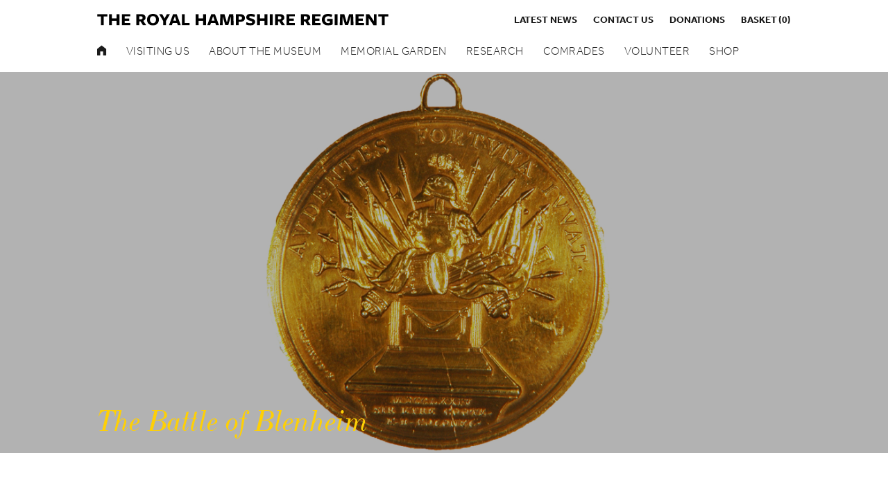

--- FILE ---
content_type: text/html; charset=UTF-8
request_url: https://www.royalhampshireregiment.org/about-the-museum/timeline/battle-blenheim-1704/
body_size: 10410
content:
<!DOCTYPE html>
<!-- CHECK WHAT IE VERSION IS BEING USED -->
<!--[if IEMobile 7 ]> <html dir="ltr" lang="en-gb"class="no-js iem7"> <![endif]-->
<!--[if lt IE 7 ]> <html dir="ltr" lang="en-gb" class="no-js ie6 oldie"> <![endif]-->
<!--[if IE 7 ]> <html dir="ltr" lang="en-gb" class="no-js ie7 oldie"> <![endif]-->
<!--[if IE 8 ]> <html dir="ltr" lang="en-gb" class="no-js ie8 oldie"> <![endif]-->
<!--[if IE 9 ]> <html dir="ltr" lang="en-gb" class="no-js ie9"> <![endif]-->
<!--[if gt IE 8]><!--> <html lang="en-GB"> <!--<![endif]-->

<head>
<meta name="viewport" content="width=device-width, initial-scale=1">
	<meta http-equiv="Content-Type" content="text/html; charset=utf-8"/>
	<title>The Battle of Blenheim, 1704 | Collapse of the Grand Alliance</title>
	<meta name="viewport" content="width=device-width, initial-scale=1, maximum-scale=1, user-scalable=no">
	<link rel="stylesheet" href="https://www.royalhampshireregiment.org/wp-content/themes/hampshireregiment/css/font-awesome.css" type="text/css" media="screen">
	<link rel="stylesheet" href="https://www.royalhampshireregiment.org/wp-content/themes/hampshireregiment/css/flexslider.css" type="text/css" media="screen">
	<link rel="stylesheet" href="https://www.royalhampshireregiment.org/wp-content/themes/hampshireregiment/css/animate.css" type="text/css" media="screen">
	<link rel="stylesheet" href="https://www.royalhampshireregiment.org/wp-content/themes/hampshireregiment/css/normalize.css" type="text/css" media="screen">
	<link rel="stylesheet" href="https://www.royalhampshireregiment.org/wp-content/themes/hampshireregiment/css/grid.css" type="text/css" media="screen">
	<link rel="stylesheet" href="https://www.royalhampshireregiment.org/wp-content/themes/hampshireregiment/style.css" />

	<!-- IE 6/7/8 support for HTML5 elements -->
	<!--[if lt IE 9]>
		<script src="http://cdnjs.cloudflare.com/ajax/libs/html5shiv/3.7.3/html5shiv.min.js"></script>
	<![endif]-->
	
	<!-- Tekit -->
	<script src="https://use.typekit.net/zlj5nln.js"></script>
	<script>try{Typekit.load({ async: false });}catch(e){}</script>

	<!-- favicon -->
	<link rel="shortcut icon" href="https://www.royalhampshireregiment.org/wp-content/themes/hampshireregiment/favicon.png" />

	<!-- Google analytics -->
	<script>
	  (function(i,s,o,g,r,a,m){i['GoogleAnalyticsObject']=r;i[r]=i[r]||function(){
	  (i[r].q=i[r].q||[]).push(arguments)},i[r].l=1*new Date();a=s.createElement(o),
	  m=s.getElementsByTagName(o)[0];a.async=1;a.src=g;m.parentNode.insertBefore(a,m)
	  })(window,document,'script','https://www.google-analytics.com/analytics.js','ga');

	  ga('create', 'UA-88970244-1', 'auto');
	  ga('send', 'pageview');

	</script>

	<meta name='robots' content='index, follow, max-image-preview:large, max-snippet:-1, max-video-preview:-1' />

	<!-- This site is optimized with the Yoast SEO plugin v23.4 - https://yoast.com/wordpress/plugins/seo/ -->
	<meta name="description" content="The Battle of Blenheim fought on August 13, 1704 was one of the turning points of the War of the Spanish Succession (1701-14)." />
	<link rel="canonical" href="https://www.royalhampshireregiment.org/about-the-museum/timeline/battle-blenheim-1704/" />
	<meta property="og:locale" content="en_GB" />
	<meta property="og:type" content="article" />
	<meta property="og:title" content="The Battle of Blenheim, 1704 | Collapse of the Grand Alliance" />
	<meta property="og:description" content="The Battle of Blenheim fought on August 13, 1704 was one of the turning points of the War of the Spanish Succession (1701-14)." />
	<meta property="og:url" content="https://www.royalhampshireregiment.org/about-the-museum/timeline/battle-blenheim-1704/" />
	<meta property="og:site_name" content="The Royal Hampshire Regiment Museum" />
	<meta property="article:modified_time" content="2016-10-19T14:17:07+00:00" />
	<meta name="twitter:card" content="summary_large_image" />
	<meta name="twitter:label1" content="Estimated reading time" />
	<meta name="twitter:data1" content="2 minutes" />
	<script type="application/ld+json" class="yoast-schema-graph">{"@context":"https://schema.org","@graph":[{"@type":"WebPage","@id":"https://www.royalhampshireregiment.org/about-the-museum/timeline/battle-blenheim-1704/","url":"https://www.royalhampshireregiment.org/about-the-museum/timeline/battle-blenheim-1704/","name":"The Battle of Blenheim, 1704 | Collapse of the Grand Alliance","isPartOf":{"@id":"https://www.royalhampshireregiment.org/#website"},"datePublished":"2016-10-19T13:50:46+00:00","dateModified":"2016-10-19T14:17:07+00:00","description":"The Battle of Blenheim fought on August 13, 1704 was one of the turning points of the War of the Spanish Succession (1701-14).","breadcrumb":{"@id":"https://www.royalhampshireregiment.org/about-the-museum/timeline/battle-blenheim-1704/#breadcrumb"},"inLanguage":"en-GB","potentialAction":[{"@type":"ReadAction","target":["https://www.royalhampshireregiment.org/about-the-museum/timeline/battle-blenheim-1704/"]}]},{"@type":"BreadcrumbList","@id":"https://www.royalhampshireregiment.org/about-the-museum/timeline/battle-blenheim-1704/#breadcrumb","itemListElement":[{"@type":"ListItem","position":1,"name":"Home","item":"https://www.royalhampshireregiment.org/"},{"@type":"ListItem","position":2,"name":"About the museum","item":"https://www.royalhampshireregiment.org/about-the-museum/"},{"@type":"ListItem","position":3,"name":"Timeline","item":"https://www.royalhampshireregiment.org/about-the-museum/timeline/"},{"@type":"ListItem","position":4,"name":"The Battle of Blenheim"}]},{"@type":"WebSite","@id":"https://www.royalhampshireregiment.org/#website","url":"https://www.royalhampshireregiment.org/","name":"The Royal Hampshire Regiment Museum","description":"Discover The Hampshire Tigers","potentialAction":[{"@type":"SearchAction","target":{"@type":"EntryPoint","urlTemplate":"https://www.royalhampshireregiment.org/?s={search_term_string}"},"query-input":{"@type":"PropertyValueSpecification","valueRequired":true,"valueName":"search_term_string"}}],"inLanguage":"en-GB"}]}</script>
	<!-- / Yoast SEO plugin. -->


<link rel='dns-prefetch' href='//ajax.googleapis.com' />
<link rel='stylesheet' id='dashicons-css' href='https://www.royalhampshireregiment.org/wp-includes/css/dashicons.min.css?ver=97e2e2ab757271963f4cb855811b6485' type='text/css' media='all' />
<link rel='stylesheet' id='menu-icon-font-awesome-css' href='https://www.royalhampshireregiment.org/wp-content/plugins/menu-icons/css/fontawesome/css/all.min.css?ver=5.15.4' type='text/css' media='all' />
<link rel='stylesheet' id='foundation-icons-css' href='https://www.royalhampshireregiment.org/wp-content/plugins/menu-icons/vendor/codeinwp/icon-picker/css/types/foundation-icons.min.css?ver=3.0' type='text/css' media='all' />
<link rel='stylesheet' id='menu-icons-extra-css' href='https://www.royalhampshireregiment.org/wp-content/plugins/menu-icons/css/extra.min.css?ver=0.13.15' type='text/css' media='all' />
<link rel='stylesheet' id='wp-block-library-css' href='https://www.royalhampshireregiment.org/wp-includes/css/dist/block-library/style.min.css?ver=97e2e2ab757271963f4cb855811b6485' type='text/css' media='all' />
<style id='classic-theme-styles-inline-css' type='text/css'>
/*! This file is auto-generated */
.wp-block-button__link{color:#fff;background-color:#32373c;border-radius:9999px;box-shadow:none;text-decoration:none;padding:calc(.667em + 2px) calc(1.333em + 2px);font-size:1.125em}.wp-block-file__button{background:#32373c;color:#fff;text-decoration:none}
</style>
<style id='global-styles-inline-css' type='text/css'>
:root{--wp--preset--aspect-ratio--square: 1;--wp--preset--aspect-ratio--4-3: 4/3;--wp--preset--aspect-ratio--3-4: 3/4;--wp--preset--aspect-ratio--3-2: 3/2;--wp--preset--aspect-ratio--2-3: 2/3;--wp--preset--aspect-ratio--16-9: 16/9;--wp--preset--aspect-ratio--9-16: 9/16;--wp--preset--color--black: #000000;--wp--preset--color--cyan-bluish-gray: #abb8c3;--wp--preset--color--white: #ffffff;--wp--preset--color--pale-pink: #f78da7;--wp--preset--color--vivid-red: #cf2e2e;--wp--preset--color--luminous-vivid-orange: #ff6900;--wp--preset--color--luminous-vivid-amber: #fcb900;--wp--preset--color--light-green-cyan: #7bdcb5;--wp--preset--color--vivid-green-cyan: #00d084;--wp--preset--color--pale-cyan-blue: #8ed1fc;--wp--preset--color--vivid-cyan-blue: #0693e3;--wp--preset--color--vivid-purple: #9b51e0;--wp--preset--gradient--vivid-cyan-blue-to-vivid-purple: linear-gradient(135deg,rgba(6,147,227,1) 0%,rgb(155,81,224) 100%);--wp--preset--gradient--light-green-cyan-to-vivid-green-cyan: linear-gradient(135deg,rgb(122,220,180) 0%,rgb(0,208,130) 100%);--wp--preset--gradient--luminous-vivid-amber-to-luminous-vivid-orange: linear-gradient(135deg,rgba(252,185,0,1) 0%,rgba(255,105,0,1) 100%);--wp--preset--gradient--luminous-vivid-orange-to-vivid-red: linear-gradient(135deg,rgba(255,105,0,1) 0%,rgb(207,46,46) 100%);--wp--preset--gradient--very-light-gray-to-cyan-bluish-gray: linear-gradient(135deg,rgb(238,238,238) 0%,rgb(169,184,195) 100%);--wp--preset--gradient--cool-to-warm-spectrum: linear-gradient(135deg,rgb(74,234,220) 0%,rgb(151,120,209) 20%,rgb(207,42,186) 40%,rgb(238,44,130) 60%,rgb(251,105,98) 80%,rgb(254,248,76) 100%);--wp--preset--gradient--blush-light-purple: linear-gradient(135deg,rgb(255,206,236) 0%,rgb(152,150,240) 100%);--wp--preset--gradient--blush-bordeaux: linear-gradient(135deg,rgb(254,205,165) 0%,rgb(254,45,45) 50%,rgb(107,0,62) 100%);--wp--preset--gradient--luminous-dusk: linear-gradient(135deg,rgb(255,203,112) 0%,rgb(199,81,192) 50%,rgb(65,88,208) 100%);--wp--preset--gradient--pale-ocean: linear-gradient(135deg,rgb(255,245,203) 0%,rgb(182,227,212) 50%,rgb(51,167,181) 100%);--wp--preset--gradient--electric-grass: linear-gradient(135deg,rgb(202,248,128) 0%,rgb(113,206,126) 100%);--wp--preset--gradient--midnight: linear-gradient(135deg,rgb(2,3,129) 0%,rgb(40,116,252) 100%);--wp--preset--font-size--small: 13px;--wp--preset--font-size--medium: 20px;--wp--preset--font-size--large: 36px;--wp--preset--font-size--x-large: 42px;--wp--preset--font-family--inter: "Inter", sans-serif;--wp--preset--font-family--cardo: Cardo;--wp--preset--spacing--20: 0.44rem;--wp--preset--spacing--30: 0.67rem;--wp--preset--spacing--40: 1rem;--wp--preset--spacing--50: 1.5rem;--wp--preset--spacing--60: 2.25rem;--wp--preset--spacing--70: 3.38rem;--wp--preset--spacing--80: 5.06rem;--wp--preset--shadow--natural: 6px 6px 9px rgba(0, 0, 0, 0.2);--wp--preset--shadow--deep: 12px 12px 50px rgba(0, 0, 0, 0.4);--wp--preset--shadow--sharp: 6px 6px 0px rgba(0, 0, 0, 0.2);--wp--preset--shadow--outlined: 6px 6px 0px -3px rgba(255, 255, 255, 1), 6px 6px rgba(0, 0, 0, 1);--wp--preset--shadow--crisp: 6px 6px 0px rgba(0, 0, 0, 1);}:where(.is-layout-flex){gap: 0.5em;}:where(.is-layout-grid){gap: 0.5em;}body .is-layout-flex{display: flex;}.is-layout-flex{flex-wrap: wrap;align-items: center;}.is-layout-flex > :is(*, div){margin: 0;}body .is-layout-grid{display: grid;}.is-layout-grid > :is(*, div){margin: 0;}:where(.wp-block-columns.is-layout-flex){gap: 2em;}:where(.wp-block-columns.is-layout-grid){gap: 2em;}:where(.wp-block-post-template.is-layout-flex){gap: 1.25em;}:where(.wp-block-post-template.is-layout-grid){gap: 1.25em;}.has-black-color{color: var(--wp--preset--color--black) !important;}.has-cyan-bluish-gray-color{color: var(--wp--preset--color--cyan-bluish-gray) !important;}.has-white-color{color: var(--wp--preset--color--white) !important;}.has-pale-pink-color{color: var(--wp--preset--color--pale-pink) !important;}.has-vivid-red-color{color: var(--wp--preset--color--vivid-red) !important;}.has-luminous-vivid-orange-color{color: var(--wp--preset--color--luminous-vivid-orange) !important;}.has-luminous-vivid-amber-color{color: var(--wp--preset--color--luminous-vivid-amber) !important;}.has-light-green-cyan-color{color: var(--wp--preset--color--light-green-cyan) !important;}.has-vivid-green-cyan-color{color: var(--wp--preset--color--vivid-green-cyan) !important;}.has-pale-cyan-blue-color{color: var(--wp--preset--color--pale-cyan-blue) !important;}.has-vivid-cyan-blue-color{color: var(--wp--preset--color--vivid-cyan-blue) !important;}.has-vivid-purple-color{color: var(--wp--preset--color--vivid-purple) !important;}.has-black-background-color{background-color: var(--wp--preset--color--black) !important;}.has-cyan-bluish-gray-background-color{background-color: var(--wp--preset--color--cyan-bluish-gray) !important;}.has-white-background-color{background-color: var(--wp--preset--color--white) !important;}.has-pale-pink-background-color{background-color: var(--wp--preset--color--pale-pink) !important;}.has-vivid-red-background-color{background-color: var(--wp--preset--color--vivid-red) !important;}.has-luminous-vivid-orange-background-color{background-color: var(--wp--preset--color--luminous-vivid-orange) !important;}.has-luminous-vivid-amber-background-color{background-color: var(--wp--preset--color--luminous-vivid-amber) !important;}.has-light-green-cyan-background-color{background-color: var(--wp--preset--color--light-green-cyan) !important;}.has-vivid-green-cyan-background-color{background-color: var(--wp--preset--color--vivid-green-cyan) !important;}.has-pale-cyan-blue-background-color{background-color: var(--wp--preset--color--pale-cyan-blue) !important;}.has-vivid-cyan-blue-background-color{background-color: var(--wp--preset--color--vivid-cyan-blue) !important;}.has-vivid-purple-background-color{background-color: var(--wp--preset--color--vivid-purple) !important;}.has-black-border-color{border-color: var(--wp--preset--color--black) !important;}.has-cyan-bluish-gray-border-color{border-color: var(--wp--preset--color--cyan-bluish-gray) !important;}.has-white-border-color{border-color: var(--wp--preset--color--white) !important;}.has-pale-pink-border-color{border-color: var(--wp--preset--color--pale-pink) !important;}.has-vivid-red-border-color{border-color: var(--wp--preset--color--vivid-red) !important;}.has-luminous-vivid-orange-border-color{border-color: var(--wp--preset--color--luminous-vivid-orange) !important;}.has-luminous-vivid-amber-border-color{border-color: var(--wp--preset--color--luminous-vivid-amber) !important;}.has-light-green-cyan-border-color{border-color: var(--wp--preset--color--light-green-cyan) !important;}.has-vivid-green-cyan-border-color{border-color: var(--wp--preset--color--vivid-green-cyan) !important;}.has-pale-cyan-blue-border-color{border-color: var(--wp--preset--color--pale-cyan-blue) !important;}.has-vivid-cyan-blue-border-color{border-color: var(--wp--preset--color--vivid-cyan-blue) !important;}.has-vivid-purple-border-color{border-color: var(--wp--preset--color--vivid-purple) !important;}.has-vivid-cyan-blue-to-vivid-purple-gradient-background{background: var(--wp--preset--gradient--vivid-cyan-blue-to-vivid-purple) !important;}.has-light-green-cyan-to-vivid-green-cyan-gradient-background{background: var(--wp--preset--gradient--light-green-cyan-to-vivid-green-cyan) !important;}.has-luminous-vivid-amber-to-luminous-vivid-orange-gradient-background{background: var(--wp--preset--gradient--luminous-vivid-amber-to-luminous-vivid-orange) !important;}.has-luminous-vivid-orange-to-vivid-red-gradient-background{background: var(--wp--preset--gradient--luminous-vivid-orange-to-vivid-red) !important;}.has-very-light-gray-to-cyan-bluish-gray-gradient-background{background: var(--wp--preset--gradient--very-light-gray-to-cyan-bluish-gray) !important;}.has-cool-to-warm-spectrum-gradient-background{background: var(--wp--preset--gradient--cool-to-warm-spectrum) !important;}.has-blush-light-purple-gradient-background{background: var(--wp--preset--gradient--blush-light-purple) !important;}.has-blush-bordeaux-gradient-background{background: var(--wp--preset--gradient--blush-bordeaux) !important;}.has-luminous-dusk-gradient-background{background: var(--wp--preset--gradient--luminous-dusk) !important;}.has-pale-ocean-gradient-background{background: var(--wp--preset--gradient--pale-ocean) !important;}.has-electric-grass-gradient-background{background: var(--wp--preset--gradient--electric-grass) !important;}.has-midnight-gradient-background{background: var(--wp--preset--gradient--midnight) !important;}.has-small-font-size{font-size: var(--wp--preset--font-size--small) !important;}.has-medium-font-size{font-size: var(--wp--preset--font-size--medium) !important;}.has-large-font-size{font-size: var(--wp--preset--font-size--large) !important;}.has-x-large-font-size{font-size: var(--wp--preset--font-size--x-large) !important;}
:where(.wp-block-post-template.is-layout-flex){gap: 1.25em;}:where(.wp-block-post-template.is-layout-grid){gap: 1.25em;}
:where(.wp-block-columns.is-layout-flex){gap: 2em;}:where(.wp-block-columns.is-layout-grid){gap: 2em;}
:root :where(.wp-block-pullquote){font-size: 1.5em;line-height: 1.6;}
</style>
<link rel='stylesheet' id='contact-form-7-css' href='https://www.royalhampshireregiment.org/wp-content/plugins/contact-form-7/includes/css/styles.css?ver=5.9.8' type='text/css' media='all' />
<link rel='stylesheet' id='widgetopts-styles-css' href='https://www.royalhampshireregiment.org/wp-content/plugins/widget-options/assets/css/widget-options.css?ver=4.0.6.1' type='text/css' media='all' />
<style id='woocommerce-inline-inline-css' type='text/css'>
.woocommerce form .form-row .required { visibility: visible; }
</style>
<script type="text/javascript" src="https://ajax.googleapis.com/ajax/libs/jquery/1.12.4/jquery.min.js?ver=97e2e2ab757271963f4cb855811b6485" id="jquery-js"></script>
<script type="text/javascript" src="https://www.royalhampshireregiment.org/wp-content/plugins/woocommerce/assets/js/jquery-blockui/jquery.blockUI.min.js?ver=2.7.0-wc.9.3.5" id="jquery-blockui-js" defer="defer" data-wp-strategy="defer"></script>
<script type="text/javascript" id="wc-add-to-cart-js-extra">
/* <![CDATA[ */
var wc_add_to_cart_params = {"ajax_url":"\/wp-admin\/admin-ajax.php","wc_ajax_url":"\/?wc-ajax=%%endpoint%%","i18n_view_cart":"View basket","cart_url":"https:\/\/www.royalhampshireregiment.org\/basket\/","is_cart":"","cart_redirect_after_add":"no"};
/* ]]> */
</script>
<script type="text/javascript" src="https://www.royalhampshireregiment.org/wp-content/plugins/woocommerce/assets/js/frontend/add-to-cart.min.js?ver=9.3.5" id="wc-add-to-cart-js" defer="defer" data-wp-strategy="defer"></script>
<script type="text/javascript" src="https://www.royalhampshireregiment.org/wp-content/plugins/woocommerce/assets/js/js-cookie/js.cookie.min.js?ver=2.1.4-wc.9.3.5" id="js-cookie-js" defer="defer" data-wp-strategy="defer"></script>
<script type="text/javascript" id="woocommerce-js-extra">
/* <![CDATA[ */
var woocommerce_params = {"ajax_url":"\/wp-admin\/admin-ajax.php","wc_ajax_url":"\/?wc-ajax=%%endpoint%%"};
/* ]]> */
</script>
<script type="text/javascript" src="https://www.royalhampshireregiment.org/wp-content/plugins/woocommerce/assets/js/frontend/woocommerce.min.js?ver=9.3.5" id="woocommerce-js" defer="defer" data-wp-strategy="defer"></script>
<link rel="https://api.w.org/" href="https://www.royalhampshireregiment.org/wp-json/" /><link rel="alternate" title="JSON" type="application/json" href="https://www.royalhampshireregiment.org/wp-json/wp/v2/pages/653" /><link rel="EditURI" type="application/rsd+xml" title="RSD" href="https://www.royalhampshireregiment.org/xmlrpc.php?rsd" />

<link rel='shortlink' href='https://www.royalhampshireregiment.org/?p=653' />
<link rel="alternate" title="oEmbed (JSON)" type="application/json+oembed" href="https://www.royalhampshireregiment.org/wp-json/oembed/1.0/embed?url=https%3A%2F%2Fwww.royalhampshireregiment.org%2Fabout-the-museum%2Ftimeline%2Fbattle-blenheim-1704%2F" />
<link rel="alternate" title="oEmbed (XML)" type="text/xml+oembed" href="https://www.royalhampshireregiment.org/wp-json/oembed/1.0/embed?url=https%3A%2F%2Fwww.royalhampshireregiment.org%2Fabout-the-museum%2Ftimeline%2Fbattle-blenheim-1704%2F&#038;format=xml" />
<script type="text/javascript">
(function(url){
	if(/(?:Chrome\/26\.0\.1410\.63 Safari\/537\.31|WordfenceTestMonBot)/.test(navigator.userAgent)){ return; }
	var addEvent = function(evt, handler) {
		if (window.addEventListener) {
			document.addEventListener(evt, handler, false);
		} else if (window.attachEvent) {
			document.attachEvent('on' + evt, handler);
		}
	};
	var removeEvent = function(evt, handler) {
		if (window.removeEventListener) {
			document.removeEventListener(evt, handler, false);
		} else if (window.detachEvent) {
			document.detachEvent('on' + evt, handler);
		}
	};
	var evts = 'contextmenu dblclick drag dragend dragenter dragleave dragover dragstart drop keydown keypress keyup mousedown mousemove mouseout mouseover mouseup mousewheel scroll'.split(' ');
	var logHuman = function() {
		if (window.wfLogHumanRan) { return; }
		window.wfLogHumanRan = true;
		var wfscr = document.createElement('script');
		wfscr.type = 'text/javascript';
		wfscr.async = true;
		wfscr.src = url + '&r=' + Math.random();
		(document.getElementsByTagName('head')[0]||document.getElementsByTagName('body')[0]).appendChild(wfscr);
		for (var i = 0; i < evts.length; i++) {
			removeEvent(evts[i], logHuman);
		}
	};
	for (var i = 0; i < evts.length; i++) {
		addEvent(evts[i], logHuman);
	}
})('//www.royalhampshireregiment.org/?wordfence_lh=1&hid=2BE54417160C2C5117117C3FD4128728');
</script>	<noscript><style>.woocommerce-product-gallery{ opacity: 1 !important; }</style></noscript>
	<style id='wp-fonts-local' type='text/css'>
@font-face{font-family:Inter;font-style:normal;font-weight:300 900;font-display:fallback;src:url('https://www.royalhampshireregiment.org/wp-content/plugins/woocommerce/assets/fonts/Inter-VariableFont_slnt,wght.woff2') format('woff2');font-stretch:normal;}
@font-face{font-family:Cardo;font-style:normal;font-weight:400;font-display:fallback;src:url('https://www.royalhampshireregiment.org/wp-content/plugins/woocommerce/assets/fonts/cardo_normal_400.woff2') format('woff2');}
</style>
</head>
<body class="page-template page-template-templates page-template-page-timeline-inner page-template-templatespage-timeline-inner-php page page-id-653 page-child parent-pageid-281 theme-hampshireregiment woocommerce-no-js chrome windows"> 

	<!--[if lte IE 8]>
    <div class="ie8notice">
        <div class="container">
        	<div class="centre">
            	<p>You are using an <strong>out of date</strong> version of Internet Explorer. This browser may not display all features of this website. Please <a href="http://windows.microsoft.com/en-GB/internet-explorer/download-ie" target="_blank">click here</a> to upgrade.</p>
            </div>
        </div>
    </div>
    <![endif]-->
	<header>
		<div class="container clearfix">	
			<div class="half left">			
				<a href="https://www.royalhampshireregiment.org/"><img class="logo" alt="Hampshire Regiment Logo" src="https://www.royalhampshireregiment.org/wp-content/themes/hampshireregiment/images/logo.svg" /></a>
				<a href="https://www.royalhampshireregiment.org/"><img class="mobile-logo" alt="Hampshire Regiment Logo" src="https://www.royalhampshireregiment.org/wp-content/themes/hampshireregiment/images/mobile-logo.svg" /></a>
			</div><!-- Logo div END -->
			<div class="half right">	
				<div class="menu-small-menu-container"><ul id="menu-small-menu" class="small-menu"><li id="menu-item-3060" class="menu-item menu-item-type-post_type menu-item-object-page level-0 menu-item-3060"><a href="https://www.royalhampshireregiment.org/latest-news/">Latest News</a></li>
<li id="menu-item-10034" class="menu-item menu-item-type-post_type menu-item-object-page level-0 menu-item-10034"><a href="https://www.royalhampshireregiment.org/contact-us/">Contact us</a></li>
<li id="menu-item-10031" class="menu-item menu-item-type-post_type menu-item-object-page level-0 menu-item-10031"><a href="https://www.royalhampshireregiment.org/home/donations/">Donations</a></li>
<li id="menu-item-40" class="menu-item menu-item-type-post_type menu-item-object-page level-0 menu-item-40"><a href="https://www.royalhampshireregiment.org/basket/">Basket<span class="cart-count">(0)</span></a></li>
</ul></div>				<a id="nav-toggle" href="#"><span></span></a>
			</div><!-- SMall Menu div END -->
			
			<div style="clear:both;"></div>
		</div><!-- Container END -->
		<div class="menu-wrap">
			<div class="menu-main-menu-container"><ul id="menu-main-menu" class="main-menu"><li id="menu-item-1364" class="menu-item menu-item-type-post_type menu-item-object-page menu-item-home level-0 menu-item-1364"><a href="https://www.royalhampshireregiment.org/"><i class="_mi foundation-icons fi-home" aria-hidden="true"></i><span class="visuallyhidden">Home</span></a></li>
<li id="menu-item-47" class="menu-item menu-item-type-post_type menu-item-object-page menu-item-has-children level-0 menu-item-47"><a href="https://www.royalhampshireregiment.org/visiting-us/">Visiting Us</a>
<ul class="sub-menu">
	<li id="menu-item-45" class="menu-item menu-item-type-post_type menu-item-object-page level-1 menu-item-45"><a href="https://www.royalhampshireregiment.org/education/">Schools &#038; Education</a></li>
	<li id="menu-item-387" class="menu-item menu-item-type-post_type menu-item-object-page level-1 menu-item-387"><a href="https://www.royalhampshireregiment.org/visiting-us/group-visits/">Group Visits &#038; Youth Groups</a></li>
</ul>
</li>
<li id="menu-item-42" class="menu-item menu-item-type-post_type menu-item-object-page current-page-ancestor menu-item-has-children level-0 menu-item-42"><a href="https://www.royalhampshireregiment.org/about-the-museum/">About the museum</a>
<ul class="sub-menu">
	<li id="menu-item-218" class="menu-item menu-item-type-post_type menu-item-object-page menu-item-has-children level-1 menu-item-218"><a href="https://www.royalhampshireregiment.org/about-the-museum/collection/">Our Collection</a>
	<ul class="sub-menu">
		<li id="menu-item-219" class="menu-item menu-item-type-post_type menu-item-object-page level-2 menu-item-219"><a href="https://www.royalhampshireregiment.org/about-the-museum/collection/medal-collection/">Medal Collection</a></li>
		<li id="menu-item-404" class="menu-item menu-item-type-post_type menu-item-object-page level-2 menu-item-404"><a href="https://www.royalhampshireregiment.org/about-the-museum/collection/uniforms/">Uniforms</a></li>
		<li id="menu-item-403" class="menu-item menu-item-type-post_type menu-item-object-page level-2 menu-item-403"><a href="https://www.royalhampshireregiment.org/about-the-museum/collection/weapons/">Weapons</a></li>
		<li id="menu-item-402" class="menu-item menu-item-type-post_type menu-item-object-page level-2 menu-item-402"><a href="https://www.royalhampshireregiment.org/about-the-museum/collection/personal-artefacts/">Personal Artefacts</a></li>
	</ul>
</li>
	<li id="menu-item-297" class="menu-item menu-item-type-post_type menu-item-object-page current-page-ancestor level-1 menu-item-297"><a href="https://www.royalhampshireregiment.org/about-the-museum/timeline/">Timeline</a></li>
	<li id="menu-item-240" class="menu-item menu-item-type-post_type menu-item-object-page level-1 menu-item-240"><a href="https://www.royalhampshireregiment.org/about-the-museum/local-history/">Local History</a></li>
	<li id="menu-item-849" class="menu-item menu-item-type-post_type menu-item-object-page level-1 menu-item-849"><a href="https://www.royalhampshireregiment.org/about-the-museum/serles-house-2/">Serle’s House</a></li>
	<li id="menu-item-244" class="menu-item menu-item-type-post_type menu-item-object-page level-1 menu-item-244"><a href="https://www.royalhampshireregiment.org/about-the-museum/pwrr/">PWRR</a></li>
</ul>
</li>
<li id="menu-item-46" class="menu-item menu-item-type-post_type menu-item-object-page menu-item-has-children level-0 menu-item-46"><a href="https://www.royalhampshireregiment.org/memorial-garden/">Memorial Garden</a>
<ul class="sub-menu">
	<li id="menu-item-241" class="menu-item menu-item-type-post_type menu-item-object-page level-1 menu-item-241"><a href="https://www.royalhampshireregiment.org/about-the-museum/memorials/">Memorials</a></li>
	<li id="menu-item-386" class="menu-item menu-item-type-post_type menu-item-object-page level-1 menu-item-386"><a href="https://www.royalhampshireregiment.org/memorial-garden/scattering-the-ashes/">Scattering of ashes</a></li>
</ul>
</li>
<li id="menu-item-13342" class="menu-item menu-item-type-post_type menu-item-object-page level-0 menu-item-13342"><a href="https://www.royalhampshireregiment.org/research/">Research</a></li>
<li id="menu-item-374" class="menu-item menu-item-type-post_type menu-item-object-page menu-item-has-children level-0 menu-item-374"><a href="https://www.royalhampshireregiment.org/comrades-association/">Comrades</a>
<ul class="sub-menu">
	<li id="menu-item-373" class="menu-item menu-item-type-post_type menu-item-object-page level-1 menu-item-373"><a href="https://www.royalhampshireregiment.org/branches/">Branches</a></li>
	<li id="menu-item-370" class="menu-item menu-item-type-post_type menu-item-object-page level-1 menu-item-370"><a href="https://www.royalhampshireregiment.org/welfare/can-we-help-you/">Can we help you?</a></li>
	<li id="menu-item-371" class="menu-item menu-item-type-post_type menu-item-object-page level-1 menu-item-371"><a href="https://www.royalhampshireregiment.org/welfare/">Welfare</a></li>
	<li id="menu-item-369" class="menu-item menu-item-type-post_type menu-item-object-page level-1 menu-item-369"><a href="https://www.royalhampshireregiment.org/welfare/welfare-case-studies/">Welfare case studies</a></li>
	<li id="menu-item-372" class="menu-item menu-item-type-post_type menu-item-object-page level-1 menu-item-372"><a href="https://www.royalhampshireregiment.org/events/">Events</a></li>
</ul>
</li>
<li id="menu-item-246" class="menu-item menu-item-type-post_type menu-item-object-page level-0 menu-item-246"><a href="https://www.royalhampshireregiment.org/about-the-museum/volunteers/">Volunteer</a></li>
<li id="menu-item-48" class="menu-item menu-item-type-post_type menu-item-object-page level-0 menu-item-48"><a href="https://www.royalhampshireregiment.org/shop/">Shop</a></li>
</ul></div>	    </div><!-- Menu wrap -->
	</header><!-- Header END -->

	<div id="mobile-wrapper">
		<div id="mobile-menu">
			<div id="inner-menu clearfix">
				<div class="menu-main-menu-container"><ul id="menu-main-menu-1" class="main-mobile-menu"><li class="menu-item menu-item-type-post_type menu-item-object-page menu-item-home level-0 menu-item-1364"><a href="https://www.royalhampshireregiment.org/"><i class="_mi foundation-icons fi-home" aria-hidden="true"></i><span class="visuallyhidden">Home</span></a></li>
<li class="menu-item menu-item-type-post_type menu-item-object-page menu-item-has-children level-0 menu-item-47"><a href="https://www.royalhampshireregiment.org/visiting-us/">Visiting Us</a>
<ul class="sub-menu">
	<li class="menu-item menu-item-type-post_type menu-item-object-page level-1 menu-item-45"><a href="https://www.royalhampshireregiment.org/education/">Schools &#038; Education</a></li>
	<li class="menu-item menu-item-type-post_type menu-item-object-page level-1 menu-item-387"><a href="https://www.royalhampshireregiment.org/visiting-us/group-visits/">Group Visits &#038; Youth Groups</a></li>
</ul>
</li>
<li class="menu-item menu-item-type-post_type menu-item-object-page current-page-ancestor menu-item-has-children level-0 menu-item-42"><a href="https://www.royalhampshireregiment.org/about-the-museum/">About the museum</a>
<ul class="sub-menu">
	<li class="menu-item menu-item-type-post_type menu-item-object-page menu-item-has-children level-1 menu-item-218"><a href="https://www.royalhampshireregiment.org/about-the-museum/collection/">Our Collection</a>
	<ul class="sub-menu">
		<li class="menu-item menu-item-type-post_type menu-item-object-page level-2 menu-item-219"><a href="https://www.royalhampshireregiment.org/about-the-museum/collection/medal-collection/">Medal Collection</a></li>
		<li class="menu-item menu-item-type-post_type menu-item-object-page level-2 menu-item-404"><a href="https://www.royalhampshireregiment.org/about-the-museum/collection/uniforms/">Uniforms</a></li>
		<li class="menu-item menu-item-type-post_type menu-item-object-page level-2 menu-item-403"><a href="https://www.royalhampshireregiment.org/about-the-museum/collection/weapons/">Weapons</a></li>
		<li class="menu-item menu-item-type-post_type menu-item-object-page level-2 menu-item-402"><a href="https://www.royalhampshireregiment.org/about-the-museum/collection/personal-artefacts/">Personal Artefacts</a></li>
	</ul>
</li>
	<li class="menu-item menu-item-type-post_type menu-item-object-page current-page-ancestor level-1 menu-item-297"><a href="https://www.royalhampshireregiment.org/about-the-museum/timeline/">Timeline</a></li>
	<li class="menu-item menu-item-type-post_type menu-item-object-page level-1 menu-item-240"><a href="https://www.royalhampshireregiment.org/about-the-museum/local-history/">Local History</a></li>
	<li class="menu-item menu-item-type-post_type menu-item-object-page level-1 menu-item-849"><a href="https://www.royalhampshireregiment.org/about-the-museum/serles-house-2/">Serle’s House</a></li>
	<li class="menu-item menu-item-type-post_type menu-item-object-page level-1 menu-item-244"><a href="https://www.royalhampshireregiment.org/about-the-museum/pwrr/">PWRR</a></li>
</ul>
</li>
<li class="menu-item menu-item-type-post_type menu-item-object-page menu-item-has-children level-0 menu-item-46"><a href="https://www.royalhampshireregiment.org/memorial-garden/">Memorial Garden</a>
<ul class="sub-menu">
	<li class="menu-item menu-item-type-post_type menu-item-object-page level-1 menu-item-241"><a href="https://www.royalhampshireregiment.org/about-the-museum/memorials/">Memorials</a></li>
	<li class="menu-item menu-item-type-post_type menu-item-object-page level-1 menu-item-386"><a href="https://www.royalhampshireregiment.org/memorial-garden/scattering-the-ashes/">Scattering of ashes</a></li>
</ul>
</li>
<li class="menu-item menu-item-type-post_type menu-item-object-page level-0 menu-item-13342"><a href="https://www.royalhampshireregiment.org/research/">Research</a></li>
<li class="menu-item menu-item-type-post_type menu-item-object-page menu-item-has-children level-0 menu-item-374"><a href="https://www.royalhampshireregiment.org/comrades-association/">Comrades</a>
<ul class="sub-menu">
	<li class="menu-item menu-item-type-post_type menu-item-object-page level-1 menu-item-373"><a href="https://www.royalhampshireregiment.org/branches/">Branches</a></li>
	<li class="menu-item menu-item-type-post_type menu-item-object-page level-1 menu-item-370"><a href="https://www.royalhampshireregiment.org/welfare/can-we-help-you/">Can we help you?</a></li>
	<li class="menu-item menu-item-type-post_type menu-item-object-page level-1 menu-item-371"><a href="https://www.royalhampshireregiment.org/welfare/">Welfare</a></li>
	<li class="menu-item menu-item-type-post_type menu-item-object-page level-1 menu-item-369"><a href="https://www.royalhampshireregiment.org/welfare/welfare-case-studies/">Welfare case studies</a></li>
	<li class="menu-item menu-item-type-post_type menu-item-object-page level-1 menu-item-372"><a href="https://www.royalhampshireregiment.org/events/">Events</a></li>
</ul>
</li>
<li class="menu-item menu-item-type-post_type menu-item-object-page level-0 menu-item-246"><a href="https://www.royalhampshireregiment.org/about-the-museum/volunteers/">Volunteer</a></li>
<li class="menu-item menu-item-type-post_type menu-item-object-page level-0 menu-item-48"><a href="https://www.royalhampshireregiment.org/shop/">Shop</a></li>
</ul></div>				<div class="menu-small-menu-container"><ul id="menu-small-menu-1" class="main-mobile-menu"><li class="menu-item menu-item-type-post_type menu-item-object-page level-0 menu-item-3060"><a href="https://www.royalhampshireregiment.org/latest-news/">Latest News</a></li>
<li class="menu-item menu-item-type-post_type menu-item-object-page level-0 menu-item-10034"><a href="https://www.royalhampshireregiment.org/contact-us/">Contact us</a></li>
<li class="menu-item menu-item-type-post_type menu-item-object-page level-0 menu-item-10031"><a href="https://www.royalhampshireregiment.org/home/donations/">Donations</a></li>
<li class="menu-item menu-item-type-post_type menu-item-object-page level-0 menu-item-40"><a href="https://www.royalhampshireregiment.org/basket/">Basket<span class="cart-count">(0)</span></a></li>
</ul></div>			</div><!-- inner menu END -->
		</div><!-- mobile menu END -->
	</div><!-- mobile wrapper END -->

	<!-- Top banner -->
				<section class="top-banner half" style="background-image:url('https://www.royalhampshireregiment.org/wp-content/uploads/2016/10/The-Battle-of-Blenheim.jpg');">
			<div class="container clearfix">
				<div class="banner-text">
				    <h1>The Battle of Blenheim</h1><p></p>		         </div><!-- end banner text -->
			</div><!-- Container END -->
			<div class="dark-overlay"></div>
		</section><!-- Top Banner END -->
		<div style="clear:both"></div>
	
	
		
	
	
    	<section class="breadcrumb-section">
	<div class="clearfix container">
			</div><!-- Container END -->
</section><!-- Breadcrumb section END -->        <section class="news-section main-section top-section">
            <div class="container clearfix">
                <div class="news-container">
<p class="sub-header">The Battle of Blenheim, 1704</p>
<p>The Battle of Blenheim fought on August 13, 1704 was one of the turning points of the War of the Spanish Succession (1701-14), saving Vienna from the Franco-Bavarian army and preventing the collapse of the Grand Alliance.</p>
<p>To bring the war to a swift end, Louis XIV of France planned to seize the Emperor Leopold’s capital and knock Austria out of the war. The French armies and those of its Bavarian allies, together with a revolt in Austrian-controlled Hungary, threatened Vienna from several sides. Realising the danger, the Duke of Marlborough marched his forces 250 miles from the Low Countries to the River Danube in just five weeks, brilliantly keeping his destination a secret from both friend and foe. At the village of Blindheim (Blenheim), Marlborough and Prince Eugene of Savoy engaged the French and Bavarian forces and scored an overwhelming victory. Bavaria was knocked out of the war, and Louis&#8217;s hopes for a quick victory came to an end. France suffered more than 30,000 casualties, including the commander-in-chief, Marshal Tallard, who was taken captive to England. By the end of the year, the Alliance had taken Landau, Trier and Trarbach and stood poised to take the war into France itself.</p>
<p>The role of Meredith’s Own at Blenheim is not entirely clear, nor are the regiment’s casualties. However, the ‘Blenheim Roll’ does name the 32 officers entitled to share in the £65,000 bounty given by Queen Anne after the battle. Of these, the Colonel received £72, Lieutenant Colonels £51, Majors £45, Captains £20, Lieutenants and Quartermasters £14, Surgeons £12, Ensigns £11 and the Surgeon’s Mate £7 10s 0d. Further down the ranks, the regiment’s 29 sergeants were each entitled to £2 and the 34 Corporals and 480 privates and drummers to 30 shillings and £1 respectively.</p>
<p>Blenheim was, in fact, the second battle which Meredith’s Own fought. Their baptism of fire had come few weeks earlier in the Alliance victory at the Battle of the Schellenburg in Bavaria. The regiment lost four officers killed and 19 wounded, including Meredith himself.</p>
</div>
            </div><!-- END container -->
        </section><!-- END news-section -->

	

	<footer>
		<div class="container clearfix">
			<div class="footer-top clearfix">
				<div class="title-wrap">
					<h2>Discover The Hampshire Tigers</h2>
					<p>who fought for crown and country</p>
					<hr>
				</div><!-- Title wrap END -->
		    </div><!-- Footer Top END -->
			<div class="footer-bottom clearfix">
				<div class="grid-4 alpha">
					<aside id="text-2" class="widget widget_text">			<div class="textwidget"><p>The Royal Hampshire Regiment Museum<br />
Serle's House<br />
Southgate Street<br />
Winchester<br />
Hampshire  SO23 9EG</p></div>
		</aside>		
				</div><!-- Footer section 1 END -->
				<div class="grid-4 alpha">
					<aside id="text-3" class="widget widget_text">			<div class="textwidget"><p><a href="tel:01962 863658">01962 852933</a><br />
<a href="mailto:"enquiries@royalhampshireregiment.org">enquiries@royalhampshireregiment.org</a>
<br>
<br>
<a target="_blank" href="https://www.facebook.com/RHampsMuseum" rel="noopener">Facebook</a>
<br>
<a target="_blank" href="https://x.com/RHamps_Museum" rel="noopener">X</a>
<br>
<a target="_blank" href="https://www.instagram.com/rhamps_museum/" rel="noopener">Instagram</a>
</div>
		</aside>				
				</div><!-- Footer section 2 END -->
				<div class="grid-2 alpha">
					<aside id="nav_menu-2" class="widget widget_nav_menu"><div class="menu-footer-menu-container"><ul id="menu-footer-menu" class="menu"><li id="menu-item-75" class="menu-item menu-item-type-post_type menu-item-object-page menu-item-privacy-policy level-0 menu-item-75"><a rel="privacy-policy" href="https://www.royalhampshireregiment.org/privacy-policy/">Privacy Policy</a></li>
<li id="menu-item-74" class="menu-item menu-item-type-post_type menu-item-object-page level-0 menu-item-74"><a href="https://www.royalhampshireregiment.org/accessibility/">Accessibility</a></li>
<li id="menu-item-73" class="menu-item menu-item-type-post_type menu-item-object-page level-0 menu-item-73"><a href="https://www.royalhampshireregiment.org/terms-of-use/">Terms of Use</a></li>
</ul></div></aside>				</div><!-- Footer section 3 END -->
				<div class="grid-2 omega">
					<aside id="nav_menu-3" class="widget widget_nav_menu"><div class="menu-social-links-container"><ul id="menu-social-links" class="menu"><li id="menu-item-76" class="menu-item menu-item-type-custom menu-item-object-custom level-0 menu-item-76"><a target="_blank" rel="noopener" href="https://www.tripadvisor.co.uk/Attraction_Review-g186300-d216105-Reviews-The_Royal_Hampshire_Regiment_Museum-Winchester_Hampshire_England.html"><img src="https://www.royalhampshireregiment.org/wp-content/uploads/2016/08/tripavisor_logo.svg" class="_mi _svg" aria-hidden="true" alt=""00/><span class="visuallyhidden">tripadvisor</span></a></li>
<li id="menu-item-77" class="menu-item menu-item-type-custom menu-item-object-custom level-0 menu-item-77"><a target="_blank" rel="noopener" href="https://www.hlf.org.uk/"><img src="https://www.royalhampshireregiment.org/wp-content/uploads/2016/08/national-lottery.svg" class="_mi _svg" aria-hidden="true" alt=""00/><span class="visuallyhidden">lottery</span></a></li>
<li id="menu-item-1350" class="menu-item menu-item-type-custom menu-item-object-custom level-0 menu-item-1350"><a target="_blank" rel="noopener" href="http://www.collectionstrust.org.uk/collections-link/accreditation/museum-accreditation"><img width="145" height="138" src="https://www.royalhampshireregiment.org/wp-content/uploads/2016/12/accredited-museum-logo-1.png" class="_mi _before _image" alt="" aria-hidden="true" decoding="async" loading="lazy" srcset="https://www.royalhampshireregiment.org/wp-content/uploads/2016/12/accredited-museum-logo-1.png 145w, https://www.royalhampshireregiment.org/wp-content/uploads/2016/12/accredited-museum-logo-1-130x124.png 130w, https://www.royalhampshireregiment.org/wp-content/uploads/2016/12/accredited-museum-logo-1-120x114.png 120w" sizes="(max-width: 145px) 100vw, 145px" /><span>Accredited Museum</span></a></li>
</ul></div></aside>				</div><!-- Footer section 4 END -->
			</div><!-- Footer bottom END -->
			<div style="clear:both;"></div>

			<div class="rooster-wrap">
				<div class="grid-7 alpha left">
					<p>2026 all rights reserved The Royal Hampshire Regiment</p>
				</div><!-- left column END -->
				<div class="grid-5 omega right">
					<p>Website designed and built by <a href="http://www.roostermarketing.com" target="_blank">RoosterMarketing</a></p>
				</div><!-- right column END -->
			</div><!-- rooster wrap END -->
	    </div><!-- Container END -->
	</footer><!-- Footer END -->

	<script type="text/javascript" src="https://www.royalhampshireregiment.org/wp-content/themes/hampshireregiment/js/jquery.flexslider.js"></script>
	<script type="text/javascript" src="https://www.royalhampshireregiment.org/wp-content/themes/hampshireregiment/js/jquery.matchHeight.js"></script>
	<script type="text/javascript" src="https://www.royalhampshireregiment.org/wp-content/themes/hampshireregiment/js/sticky-kit.js"></script>
	<script type="text/javascript" src="https://www.royalhampshireregiment.org/wp-content/themes/hampshireregiment/js/modernizr-custom.js"></script>
	<script type="text/javascript" src="https://www.royalhampshireregiment.org/wp-content/themes/hampshireregiment/js/jquery.viewportchecker.min.js"></script>
	<script type="text/javascript" src="https://www.royalhampshireregiment.org/wp-content/themes/hampshireregiment/js/placeholders.js"></script>
	<script type="text/javascript" src="https://www.royalhampshireregiment.org/wp-content/themes/hampshireregiment/js/global.js"></script>

		
		<script type='text/javascript'>
		(function () {
			var c = document.body.className;
			c = c.replace(/woocommerce-no-js/, 'woocommerce-js');
			document.body.className = c;
		})();
	</script>
	<link rel='stylesheet' id='wc-blocks-style-css' href='https://www.royalhampshireregiment.org/wp-content/plugins/woocommerce/assets/client/blocks/wc-blocks.css?ver=wc-9.3.5' type='text/css' media='all' />
<script type="text/javascript" src="https://www.royalhampshireregiment.org/wp-includes/js/dist/hooks.min.js?ver=2810c76e705dd1a53b18" id="wp-hooks-js"></script>
<script type="text/javascript" src="https://www.royalhampshireregiment.org/wp-includes/js/dist/i18n.min.js?ver=5e580eb46a90c2b997e6" id="wp-i18n-js"></script>
<script type="text/javascript" id="wp-i18n-js-after">
/* <![CDATA[ */
wp.i18n.setLocaleData( { 'text direction\u0004ltr': [ 'ltr' ] } );
/* ]]> */
</script>
<script type="text/javascript" src="https://www.royalhampshireregiment.org/wp-content/plugins/contact-form-7/includes/swv/js/index.js?ver=5.9.8" id="swv-js"></script>
<script type="text/javascript" id="contact-form-7-js-extra">
/* <![CDATA[ */
var wpcf7 = {"api":{"root":"https:\/\/www.royalhampshireregiment.org\/wp-json\/","namespace":"contact-form-7\/v1"},"cached":"1"};
/* ]]> */
</script>
<script type="text/javascript" id="contact-form-7-js-translations">
/* <![CDATA[ */
( function( domain, translations ) {
	var localeData = translations.locale_data[ domain ] || translations.locale_data.messages;
	localeData[""].domain = domain;
	wp.i18n.setLocaleData( localeData, domain );
} )( "contact-form-7", {"translation-revision-date":"2024-05-21 11:58:24+0000","generator":"GlotPress\/4.0.1","domain":"messages","locale_data":{"messages":{"":{"domain":"messages","plural-forms":"nplurals=2; plural=n != 1;","lang":"en_GB"},"Error:":["Error:"]}},"comment":{"reference":"includes\/js\/index.js"}} );
/* ]]> */
</script>
<script type="text/javascript" src="https://www.royalhampshireregiment.org/wp-content/plugins/contact-form-7/includes/js/index.js?ver=5.9.8" id="contact-form-7-js"></script>
<script type="text/javascript" src="https://www.royalhampshireregiment.org/wp-content/plugins/woocommerce/assets/js/sourcebuster/sourcebuster.min.js?ver=9.3.5" id="sourcebuster-js-js"></script>
<script type="text/javascript" id="wc-order-attribution-js-extra">
/* <![CDATA[ */
var wc_order_attribution = {"params":{"lifetime":1.0e-5,"session":30,"base64":false,"ajaxurl":"https:\/\/www.royalhampshireregiment.org\/wp-admin\/admin-ajax.php","prefix":"wc_order_attribution_","allowTracking":true},"fields":{"source_type":"current.typ","referrer":"current_add.rf","utm_campaign":"current.cmp","utm_source":"current.src","utm_medium":"current.mdm","utm_content":"current.cnt","utm_id":"current.id","utm_term":"current.trm","utm_source_platform":"current.plt","utm_creative_format":"current.fmt","utm_marketing_tactic":"current.tct","session_entry":"current_add.ep","session_start_time":"current_add.fd","session_pages":"session.pgs","session_count":"udata.vst","user_agent":"udata.uag"}};
/* ]]> */
</script>
<script type="text/javascript" src="https://www.royalhampshireregiment.org/wp-content/plugins/woocommerce/assets/js/frontend/order-attribution.min.js?ver=9.3.5" id="wc-order-attribution-js"></script>

</body>
</html>
<!--
Performance optimized by W3 Total Cache. Learn more: https://www.boldgrid.com/w3-total-cache/

Page Caching using Disk: Enhanced 

Served from: www.royalhampshireregiment.org @ 2026-01-19 13:33:28 by W3 Total Cache
-->

--- FILE ---
content_type: image/svg+xml
request_url: https://www.royalhampshireregiment.org/wp-content/themes/hampshireregiment/images/logo.svg
body_size: 1231
content:
<?xml version="1.0" encoding="utf-8"?>
<!-- Generator: Adobe Illustrator 19.2.1, SVG Export Plug-In . SVG Version: 6.00 Build 0)  -->
<svg version="1.1" id="Layer_1" xmlns="http://www.w3.org/2000/svg" xmlns:xlink="http://www.w3.org/1999/xlink" x="0px" y="0px"
	 width="303px" height="12.5px" viewBox="0 0 303 12.5" style="enable-background:new 0 0 303 12.5;" xml:space="preserve">
<path d="M6.8,2.8v9.4h-3V2.8H0V0.3h10.6v2.5H6.8z"/>
<path d="M20.1,12.2V7.5h-4.8v4.7h-3V0.3h3v4.6h4.8V0.3h3v11.9H20.1L20.1,12.2z"/>
<path d="M25.6,12.2V0.3h8.7v2.4h-5.7V5h4.6v2.4h-4.6v2.3h5.7v2.4L25.6,12.2L25.6,12.2z"/>
<path d="M43.7,12.2h-3V0.3c0,0,4.9,0,4.8,0c3.2,0,4.8,1.5,4.8,3.8c0,1.6-0.8,2.8-2.4,3.4l3,4.7h-3.4l-2.4-4l-1.4,0.1
	C43.7,8.3,43.7,12.2,43.7,12.2z M45.2,6c1.3-0.1,2-0.6,2-1.8c0-1-0.7-1.6-2.2-1.6c-0.1,0-1.3,0-1.3,0V6H45.2z"/>
<path d="M58,12.5c-3.5,0-6.2-2.2-6.2-6.2C51.8,2.5,54.5,0,58,0s6.2,2.2,6.2,6.2C64.2,10,61.5,12.5,58,12.5z M58,2.4
	c-2,0-3.2,1.5-3.2,3.8S56,10,58,10s3.2-1.5,3.2-3.8C61.2,4,60,2.4,58,2.4z"/>
<path d="M71.6,7.7v4.5h-3V7.7l-4.2-7.4h3.2L70.1,5l2.4-4.7h3.2L71.6,7.7z"/>
<path d="M86.9,12.2h-3L83,9.7h-4.4l-0.9,2.5h-3l4.2-11.9h3.8L86.9,12.2z M80.8,2.6l-1.6,4.7h3.1L80.8,2.6z"/>
<path d="M88.1,12.2V0.3h3v9.4h5v2.5H88.1L88.1,12.2z"/>
<path d="M110.2,12.2V7.5h-4.8v4.7h-3V0.3h3v4.6h4.8V0.3h3v11.9H110.2L110.2,12.2z"/>
<path d="M126.7,12.2h-3l-0.9-2.5h-4.4l-0.9,2.5h-3l4.2-11.9h3.8L126.7,12.2z M120.6,2.6L119,7.3h3.1L120.6,2.6z"/>
<path d="M139,3l-2.6,9h-3.2l-2.6-9l-0.1,9.2h-2.8l0.4-11.9h4.3l2.5,8.9l2.5-8.9h4.2l0.4,11.9h-2.9L139,3z"/>
<path d="M148.4,8.7h-1.2v3.4h-3V0.3h4.4c3.3,0,5.1,1.7,5.1,4.1C153.7,7.2,151.8,8.7,148.4,8.7z M148.4,2.7c-0.3,0-1.2,0-1.2,0v3.7
	h1.2c1.6,0,2.3-0.7,2.3-1.9S149.9,2.7,148.4,2.7z"/>
<path d="M161.3,8.9c0-0.8-0.9-1.1-2.4-1.5c-1.7-0.5-3.8-1.3-3.8-3.7c0-2.2,1.6-3.7,4.6-3.7c1.9,0,3.3,0.4,4.5,1l-0.6,2.5
	c-1.2-0.6-2.7-1-3.9-1c-1,0-1.6,0.4-1.6,1c0,0.8,1.1,1.1,2.5,1.5c1.8,0.5,3.7,1.3,3.7,3.6s-1.8,3.9-4.9,3.9c-1.8,0-3.5-0.5-4.6-1.1
	l0.6-2.5c1.2,0.6,2.6,1.1,4.1,1.1C160.5,10,161.3,9.6,161.3,8.9z"/>
<path d="M174.1,12.2V7.5h-4.8v4.7h-3V0.3h3v4.6h4.8V0.3h3v11.9H174.1L174.1,12.2z"/>
<path d="M179.6,12.2V0.3h3v11.9H179.6L179.6,12.2z"/>
<path d="M188.1,12.2h-3V0.3c0,0,4.9,0,4.8,0c3.2,0,4.8,1.5,4.8,3.8c0,1.6-0.8,2.8-2.4,3.4l3,4.7h-3.4l-2.4-4l-1.4,0.1L188.1,12.2
	L188.1,12.2z M189.6,6c1.3-0.1,2-0.6,2-1.8c0-1-0.7-1.6-2.2-1.6c-0.1,0-1.3,0-1.3,0V6H189.6z"/>
<path d="M196.9,12.2V0.3h8.7v2.4h-5.7V5h4.6v2.4h-4.6v2.3h5.7v2.4L196.9,12.2L196.9,12.2z"/>
<path d="M215,12.2h-3V0.3c0,0,4.9,0,4.8,0c3.2,0,4.8,1.5,4.8,3.8c0,1.6-0.8,2.8-2.4,3.4l3,4.7h-3.4l-2.4-4L215,8.3V12.2L215,12.2z
	 M216.5,6c1.3-0.1,2-0.6,2-1.8c0-1-0.7-1.6-2.2-1.6c-0.1,0-1.3,0-1.3,0V6H216.5z"/>
<path d="M223.7,12.2V0.3h8.7v2.4h-5.7V5h4.6v2.4h-4.6v2.3h5.7v2.4L223.7,12.2L223.7,12.2z"/>
<path d="M240.2,12.5c-3.8,0-6.4-2.3-6.4-6.2s2.5-6.3,6.4-6.3c1.5,0,3.3,0.3,4.5,1l-1,2.5c-1.1-0.6-2.3-1-3.4-1
	c-2.1,0-3.5,1.4-3.5,3.6c0,2.4,1.2,3.8,3.5,3.8c0.7,0,1.4-0.2,1.9-0.4V7.9h-2.9V5.5h5.7v5.9C243.6,12.1,241.9,12.5,240.2,12.5z"/>
<path d="M247.1,12.2V0.3h3v11.9H247.1L247.1,12.2z"/>
<path d="M263.7,3l-2.6,9h-3.2l-2.6-9l-0.1,9.2h-2.8l0.4-11.9h4.3l2.5,8.9l2.5-8.9h4.2l0.4,11.9h-2.9L263.7,3z"/>
<path d="M268.9,12.2V0.3h8.7v2.4h-5.7V5h4.6v2.4h-4.6v2.3h5.7v2.4L268.9,12.2L268.9,12.2z"/>
<path d="M287.9,0.3h2.8v12h-3.2l-5-7.8v7.7h-2.8V0.3h3.3l5,7.7L287.9,0.3L287.9,0.3z"/>
<path d="M299.2,2.8v9.4h-3V2.8h-3.8V0.3H303v2.5H299.2z"/>
</svg>


--- FILE ---
content_type: image/svg+xml
request_url: https://www.royalhampshireregiment.org/wp-content/themes/hampshireregiment/images/mobile-logo.svg
body_size: 1331
content:
<?xml version="1.0" encoding="utf-8"?>
<!-- Generator: Adobe Illustrator 19.2.1, SVG Export Plug-In . SVG Version: 6.00 Build 0)  -->
<svg version="1.1" id="Layer_1" xmlns="http://www.w3.org/2000/svg" xmlns:xlink="http://www.w3.org/1999/xlink" x="0px" y="0px"
	 width="102px" height="51.6px" viewBox="0 0 102 51.6" style="enable-background:new 0 0 102 51.6;" xml:space="preserve">
<path d="M6.7,2.8v9.2h-3V2.8H0V0.3h10.4v2.5H6.7z"/>
<path d="M19.7,12V7.3H15v4.6h-3V0.3h3v4.5h4.7V0.3h3V12H19.7z"/>
<path d="M25.1,12V0.3h8.6v2.4H28v2.3h4.5v2.4H28v2.3h5.6v2.4L25.1,12L25.1,12z"/>
<path d="M42.9,12h-3V0.3c0,0,4.8,0,4.7,0c3.1,0,4.7,1.5,4.7,3.7c0,1.6-0.8,2.8-2.4,3.3l3,4.6h-3.3l-2.4-3.9l-1.4,0.1
	C42.9,8.2,42.9,12,42.9,12z M44.4,5.9c1.3-0.1,2-0.6,2-1.8c0-1-0.7-1.6-2.2-1.6c-0.1,0-1.3,0-1.3,0v3.3H44.4z"/>
<path d="M56.9,12.2c-3.4,0-6.1-2.2-6.1-6.1c0-3.7,2.7-6.1,6.1-6.1S63,2.2,63,6.1C63.1,9.7,60.3,12.2,56.9,12.2z M56.9,2.4
	c-2,0-3.1,1.5-3.1,3.6c0,2.3,1.2,3.7,3.1,3.7S60,8.3,60,6C60,3.9,58.8,2.4,56.9,2.4z"/>
<path d="M70.3,7.6V12h-3V7.5l-4-7.3h3.1l2.4,4.7l2.4-4.6h3.1L70.3,7.6z"/>
<path d="M85.2,12h-3l-0.9-2.5h-4.3L76.2,12h-3l4.1-11.7h3.7L85.2,12z M79.3,2.6l-1.6,4.6h3.1L79.3,2.6z"/>
<path d="M86.5,12V0.3h3v9.2h4.9v2.5L86.5,12L86.5,12z"/>
<path d="M8.5,31.7v-4.6H3.7v4.6h-3V20h3v4.5h4.7V20h3v11.7C11.4,31.7,8.5,31.7,8.5,31.7z"/>
<path d="M24.6,31.7h-3l-0.9-2.5h-4.3l-0.9,2.5h-3L16.7,20h3.7L24.6,31.7z M18.7,22.2l-1.6,4.6h3.1L18.7,22.2z"/>
<path d="M36.8,22.6l-2.6,8.9h-3.1l-2.7-8.9l-0.1,9h-2.8L26,19.9h4.2l2.5,8.8l2.5-8.8h4.1l0.4,11.7h-2.9V22.6z"/>
<path d="M46,28.2h-1.2v3.3h-3V20h4.3c3.2,0,5,1.7,5,4C51.1,26.8,49.3,28.2,46,28.2z M45.9,22.3c-0.3,0-1.2,0-1.2,0V26h1.2
	c1.6,0,2.3-0.7,2.3-1.9C48.1,22.9,47.4,22.3,45.9,22.3z"/>
<path d="M58.6,28.3c0-0.8-0.9-1.1-2.4-1.5c-1.7-0.5-3.7-1.3-3.7-3.5c0-2.2,1.6-3.6,4.5-3.6c1.9,0,3.2,0.4,4.3,1l-0.6,2.5
	c-1.2-0.6-2.7-1-3.7-1c-1,0-1.6,0.4-1.6,1c0,0.8,1.1,1.1,2.5,1.5c1.8,0.5,3.6,1.3,3.6,3.5S59.8,32,56.7,32c-1.8,0-3.4-0.5-4.5-1.1
	l0.6-2.5c1.2,0.6,2.6,1.1,4,1.1C57.9,29.5,58.6,29.1,58.6,28.3z"/>
<path d="M71.1,31.7v-4.6h-4.7v4.6h-3V20h3v4.5h4.7V20h3v11.7C74.1,31.7,71.1,31.7,71.1,31.7z"/>
<path d="M76.6,31.7V20h3v11.7C79.5,31.7,76.6,31.7,76.6,31.7z"/>
<path d="M84.9,31.7h-3V20c0,0,4.8,0,4.7,0c3.1,0,4.7,1.5,4.7,3.7c0,1.6-0.8,2.8-2.4,3.3l3,4.6h-3.3l-2.4-3.9l-1.4,0.1V31.7z
	 M86.4,25.6c1.3-0.1,2-0.6,2-1.8c0-1-0.7-1.6-2.2-1.6c-0.1,0-1.3,0-1.3,0v3.3H86.4z"/>
<path d="M93.5,31.7V20h8.6v2.4h-5.6v2.3h4.5V27h-4.5v2.3h5.6v2.4L93.5,31.7L93.5,31.7z"/>
<path d="M3.7,51.4h-3V39.7c0,0,4.8,0,4.7,0c3.1,0,4.7,1.5,4.7,3.7c0,1.6-0.8,2.8-2.4,3.3l3,4.6H7.5l-2.4-3.9l-1.4,0.1
	C3.7,47.5,3.7,51.4,3.7,51.4z M5.2,45.3c1.3-0.1,2-0.6,2-1.8c0-1-0.7-1.6-2.2-1.6c-0.1,0-1.3,0-1.3,0v3.3H5.2z"/>
<path d="M12.3,51.4V39.7h8.6V42h-5.6v2.3h4.5v2.4h-4.5v2.3h5.6v2.4L12.3,51.4L12.3,51.4z"/>
<path d="M28.5,51.6c-3.7,0-6.3-2.3-6.3-6.1s2.5-6.2,6.3-6.2c1.5,0,3.2,0.3,4.4,1l-1,2.5c-1.1-0.6-2.3-1-3.3-1
	c-2.1,0-3.4,1.4-3.4,3.5c0,2.4,1.2,3.7,3.4,3.7c0.7,0,1.4-0.2,1.9-0.4v-1.7h-3v-2.4h5.6v5.8C31.9,51.2,30.2,51.6,28.5,51.6z"/>
<path d="M35.3,51.4V39.7h3v11.7C38.3,51.4,35.3,51.4,35.3,51.4z"/>
<path d="M51.6,42.3L49,51.2h-3.1l-2.6-8.9l-0.1,9h-2.8l0.4-11.7h4.2l2.5,8.8l2.5-8.8h4.1l0.4,11.7h-2.9L51.6,42.3z"/>
<path d="M56.7,51.4V39.7h8.6V42h-5.6v2.3h4.5v2.4h-4.5v2.3h5.6v2.4L56.7,51.4L56.7,51.4z"/>
<path d="M75.3,39.7H78v11.8h-3.1L70,43.8v7.6h-2.8V39.7h3.2l4.8,7.6C75.3,47.2,75.3,39.7,75.3,39.7z"/>
<path d="M86.4,42.1v9.2h-3v-9.2h-3.7v-2.5h10.4v2.5H86.4z"/>
</svg>


--- FILE ---
content_type: image/svg+xml
request_url: https://www.royalhampshireregiment.org/wp-content/uploads/2016/08/tripavisor_logo.svg
body_size: 2034
content:
<?xml version="1.0" encoding="utf-8"?>
<!-- Generator: Adobe Illustrator 20.0.0, SVG Export Plug-In . SVG Version: 6.00 Build 0)  -->
<svg version="1.1" id="Layer_1" xmlns="http://www.w3.org/2000/svg" xmlns:xlink="http://www.w3.org/1999/xlink" x="0px" y="0px"
	 viewBox="0 0 124.3 23.8" style="enable-background:new 0 0 124.3 23.8;" xml:space="preserve">
<style type="text/css">
	.st0{fill:#424242;}
	.st1{fill:#1B1B1B;}
</style>
<g>
	<path class="st0" d="M9.3,4.1c3.2-1.4,7.1-2.2,11.1-2.2c4,0,7.6,0.8,10.8,2.2c-6,0.2-10.8,5.2-10.8,11.3C20.4,9.1,15.5,4.1,9.3,4.1
		z"/>
	<circle class="st1" cx="10.8" cy="13.5" r="1.5"/>
	<circle class="st1" cx="29.4" cy="13.4" r="1.5"/>
	<path class="st1" d="M11.1,9c-2.5,0-4.5,2-4.5,4.5c0,2.5,2,4.5,4.5,4.5c2.5,0,4.5-2,4.5-4.5C15.6,11,13.5,9,11.1,9z M11.1,16.6
		c-1.7,0-3.1-1.4-3.1-3.1c0-1.7,1.4-3.1,3.1-3.1c1.7,0,3.1,1.4,3.1,3.1C14.2,15.2,12.8,16.6,11.1,16.6z M39,4.4h-6.2
		c-3.2-2.1-7.5-3.4-12.4-3.4c-4.9,0-9.5,1.3-12.7,3.4H1.8c1,1.1,1.7,2.6,1.8,3.7c-1.1,1.5-1.8,3.4-1.8,5.4c0,5.1,4.1,9.3,9.3,9.3
		c2.9,0,5.5-1.3,7.2-3.4c0.7,0.8,1.8,2.4,2.1,2.9c0,0,1.3-2,2.1-2.9c1.7,2.1,4.3,3.4,7.2,3.4c5.1,0,9.3-4.1,9.3-9.3
		c0-2-0.7-3.9-1.8-5.4C37.3,7,38,5.5,39,4.4z M11.2,20.9c-4.1,0-7.4-3.3-7.4-7.4C3.7,9.4,7.1,6,11.2,6s7.4,3.3,7.4,7.4
		C18.6,17.6,15.3,20.9,11.2,20.9z M11.2,4.2c2.6-1.2,5.9-1.8,9.2-1.8c3.3,0,6.3,0.6,9,1.8c-5,0.2-9,4.2-9,9.2
		C20.4,8.4,16.3,4.2,11.2,4.2z M29.7,20.9c-4.1,0-7.4-3.3-7.4-7.4c0-4.1,3.3-7.4,7.4-7.4c4.1,0,7.4,3.3,7.4,7.4
		C37.1,17.6,33.8,20.9,29.7,20.9z M29.7,9c-2.5,0-4.5,2-4.5,4.5c0,2.5,2,4.5,4.5,4.5c2.5,0,4.5-2,4.5-4.5C34.2,11,32.1,9,29.7,9z
		 M29.7,16.6c-1.7,0-3.1-1.4-3.1-3.1c0-1.7,1.4-3.1,3.1-3.1s3.1,1.4,3.1,3.1C32.8,15.2,31.4,16.6,29.7,16.6z"/>
</g>
<g>
	<path class="st1" d="M46.6,11V9.5h-2.5V7.2l-1.9,0.6v1.7h-1.5V11h1.5v4.9c0,2.2,0.9,3.3,2.6,3.3c0.6,0,1.2-0.1,1.6-0.3l0.1,0
		l-0.1-1.5l-0.1,0c-0.3,0.1-0.6,0.1-1,0.1c-0.4,0-0.7-0.1-0.9-0.4c-0.2-0.3-0.3-0.7-0.3-1.3V11H46.6z"/>
	<path class="st1" d="M53.2,9.3c-0.2,0-0.4,0-0.5,0c-0.6,0-1.1,0.2-1.6,0.6c-0.4,0.3-0.7,0.7-1,1.2L50,9.5h-1.7l0,0.1
		c0.1,0.8,0.1,1.8,0.1,2.9v6.4h1.9v-5c0-0.9,0.2-1.6,0.7-2.1c0.4-0.5,1-0.7,1.6-0.7c0.2,0,0.4,0,0.6,0.1l0.1,0L53.2,9.3L53.2,9.3z"
		/>
	<g>
		<rect x="54.9" y="9.5" class="st1" width="1.9" height="9.4"/>
		<path class="st1" d="M55.9,7.9c0.4,0,0.7-0.1,0.9-0.3c0.2-0.2,0.3-0.5,0.3-0.9c0-0.3-0.1-0.6-0.3-0.8c-0.2-0.2-0.5-0.3-0.9-0.3
			c-0.4,0-0.7,0.1-0.9,0.3c-0.2,0.2-0.3,0.5-0.3,0.8c0,0.3,0.1,0.6,0.3,0.9C55.2,7.8,55.5,7.9,55.9,7.9z"/>
	</g>
	<path class="st1" d="M66.3,10.6c-0.8-0.9-1.7-1.4-2.9-1.4c-1.4,0-2.5,0.5-3.2,1.6l-0.1-1.4h-1.8l0,0.1c0,0.8,0.1,1.8,0.1,3v10.2
		h1.9v-4.8c0.3,0.4,0.6,0.6,1,0.8c0.5,0.3,1.1,0.4,1.7,0.4c1.2,0,2.2-0.5,3.1-1.4c0.8-0.9,1.2-2.2,1.2-3.7
		C67.4,12.6,67.1,11.5,66.3,10.6z M61.5,11.3c0.4-0.3,0.9-0.4,1.4-0.4c0.8,0,1.4,0.3,1.9,0.9c0.5,0.6,0.7,1.4,0.7,2.3
		c0,1-0.2,1.9-0.7,2.5c-0.5,0.6-1.1,0.9-1.9,0.9c-0.7,0-1.2-0.2-1.7-0.7c-0.5-0.5-0.7-1.1-0.7-1.8v-1.5c0-0.3,0.1-0.6,0.2-1.1
		C60.8,12,61.1,11.6,61.5,11.3z"/>
	<path class="st1" d="M76.1,18.8C76,18.2,76,17.5,76,16.6v-3.4c0-1.3-0.3-2.3-0.9-2.9c-0.6-0.7-1.6-1-2.8-1c-1.2,0-2.3,0.3-3.2,0.9
		l-0.1,0l0.5,1.3l0.1-0.1c0.7-0.5,1.6-0.7,2.5-0.7c0.7,0,1.2,0.2,1.5,0.5c0.3,0.3,0.5,0.8,0.5,1.5v0.1c-1.8,0-3.3,0.3-4.2,0.9
		c-1,0.6-1.5,1.5-1.5,2.6c0,0.8,0.3,1.4,0.8,1.9c0.5,0.5,1.3,0.8,2.2,0.8c1.2,0,2.2-0.4,2.9-1.3l0.2,1.1L76.1,18.8L76.1,18.8z
		 M73.4,17c-0.4,0.4-1,0.6-1.7,0.6c-0.5,0-0.8-0.1-1.1-0.4c-0.3-0.3-0.4-0.6-0.4-1.1c0-0.6,0.3-1.1,0.8-1.4c0.6-0.3,1.6-0.5,3-0.5
		v1.5C74.1,16.2,73.8,16.6,73.4,17z"/>
	<path class="st1" d="M85.9,18.9l0-0.1c0-0.6-0.1-1.4-0.1-2.4V5h-1.9v5.3c-0.3-0.3-0.6-0.6-1-0.8c-0.5-0.3-1.1-0.4-1.7-0.4
		c-1.2,0-2.2,0.5-3,1.4c-0.8,0.9-1.2,2.2-1.2,3.7c0,1.4,0.4,2.5,1.2,3.4c0.8,0.9,1.7,1.4,2.9,1.4c0.7,0,1.4-0.2,1.9-0.5
		c0.4-0.3,0.8-0.6,1.1-1.1l0.1,1.4H85.9z M83.9,13.4v1.5c0,0.8-0.2,1.4-0.7,1.9c-0.5,0.5-1,0.7-1.6,0.7c-0.8,0-1.4-0.3-1.9-0.9
		c-0.5-0.6-0.7-1.4-0.7-2.3c0-1,0.2-1.8,0.7-2.4c0.5-0.6,1.1-0.9,1.9-0.9c0.6,0,1.2,0.2,1.6,0.7C83.7,12,83.9,12.6,83.9,13.4z"/>
	<path class="st1" d="M93.9,9.5c0,0-2.4,4.9-2.6,5.5c-0.2-0.7-2.6-5.5-2.6-5.5h-2.1l4.7,9.4L96,9.5H93.9z"/>
	<g>
		<rect x="96.9" y="9.5" class="st1" width="1.9" height="9.4"/>
		<path class="st1" d="M97.9,7.9c0.4,0,0.7-0.1,0.9-0.3c0.2-0.2,0.3-0.5,0.3-0.9c0-0.3-0.1-0.6-0.3-0.8c-0.2-0.2-0.5-0.3-0.9-0.3
			c-0.4,0-0.7,0.1-0.9,0.3c-0.2,0.2-0.3,0.5-0.3,0.8c0,0.3,0.1,0.6,0.3,0.9C97.2,7.8,97.5,7.9,97.9,7.9z"/>
	</g>
	<path class="st1" d="M106.5,14.5c-0.4-0.4-1.1-0.8-2-1.2c-0.7-0.3-1.2-0.5-1.4-0.7c-0.2-0.2-0.3-0.5-0.3-0.8c0-0.3,0.1-0.6,0.4-0.8
		c0.3-0.2,0.6-0.3,1.1-0.3c0.7,0,1.3,0.2,2,0.5l0.1,0l0.5-1.4l-0.1,0c-0.7-0.4-1.5-0.6-2.4-0.6c-1,0-1.8,0.3-2.5,0.8
		c-0.6,0.5-0.9,1.2-0.9,2c0,1.2,0.9,2.1,2.6,2.7c0.6,0.2,1.1,0.4,1.3,0.7c0.2,0.2,0.4,0.5,0.4,0.9c0,0.4-0.1,0.7-0.4,0.9
		c-0.3,0.2-0.7,0.3-1.3,0.3c-0.8,0-1.6-0.2-2.3-0.7l-0.1-0.1l-0.5,1.5l0.1,0c0.8,0.4,1.7,0.7,2.8,0.7c1.1,0,2-0.3,2.7-0.8
		c0.7-0.5,1-1.2,1-2.1C107.1,15.5,106.9,15,106.5,14.5z"/>
	<path class="st1" d="M116,10.6c-0.8-0.9-1.9-1.4-3.3-1.4c-1.3,0-2.5,0.5-3.3,1.4c-0.9,0.9-1.3,2.1-1.3,3.6c0,1.4,0.4,2.6,1.3,3.5
		c0.8,0.9,1.9,1.4,3.2,1.4c0.8,0,1.6-0.2,2.3-0.6c0.7-0.4,1.3-1,1.7-1.8c0.4-0.8,0.6-1.6,0.6-2.7C117.3,12.7,116.8,11.5,116,10.6z
		 M112.6,17.6c-0.7,0-1.4-0.3-1.9-1c-0.5-0.6-0.8-1.5-0.8-2.5c0-1,0.2-1.8,0.7-2.5c0.5-0.6,1.1-1,2-1c0.8,0,1.5,0.3,1.9,1
		c0.5,0.7,0.7,1.5,0.7,2.4c0,1-0.3,1.9-0.8,2.5C114,17.3,113.4,17.6,112.6,17.6z"/>
	<path class="st1" d="M123.8,9.3c-0.2,0-0.4,0-0.5,0c-0.6,0-1.1,0.2-1.6,0.6c-0.4,0.3-0.7,0.7-1,1.2l-0.1-1.6h-1.7l0,0.1
		c0.1,0.8,0.1,1.8,0.1,2.9v6.4h1.9v-5c0-0.9,0.2-1.6,0.7-2.1c0.4-0.5,1-0.7,1.6-0.7c0.2,0,0.4,0,0.6,0.1l0.1,0L123.8,9.3L123.8,9.3z
		"/>
</g>
</svg>


--- FILE ---
content_type: text/plain
request_url: https://www.google-analytics.com/j/collect?v=1&_v=j102&a=1285712265&t=pageview&_s=1&dl=https%3A%2F%2Fwww.royalhampshireregiment.org%2Fabout-the-museum%2Ftimeline%2Fbattle-blenheim-1704%2F&ul=en-us%40posix&dt=The%20Battle%20of%20Blenheim%2C%201704%20%7C%20Collapse%20of%20the%20Grand%20Alliance&sr=1280x720&vp=1280x720&_u=IEBAAEABAAAAACAAI~&jid=163074362&gjid=1627304523&cid=1484308727.1769386185&tid=UA-88970244-1&_gid=1345771953.1769386185&_r=1&_slc=1&z=324872404
body_size: -454
content:
2,cG-ESL6SR9ZNR

--- FILE ---
content_type: image/svg+xml
request_url: https://www.royalhampshireregiment.org/wp-content/themes/hampshireregiment/images/right-arrow.svg
body_size: 364
content:
<?xml version="1.0" encoding="utf-8"?>
<!-- Generator: Adobe Illustrator 20.0.0, SVG Export Plug-In . SVG Version: 6.00 Build 0)  -->
<svg version="1.1" id="Layer_1" xmlns="http://www.w3.org/2000/svg" xmlns:xlink="http://www.w3.org/1999/xlink" x="0px" y="0px"
	 viewBox="0 0 17.1 31.6" style="enable-background:new 0 0 17.1 31.6;" xml:space="preserve">
<style type="text/css">
	.st0{fill:#1B1B1B;}
</style>
<g>
	<path class="st0" d="M0.6,0.5C0.1,1,0.1,1.6,0.6,2.1l13.7,13.7L0.6,29.5c-0.4,0.4-0.4,1.1,0,1.6c0.4,0.4,1.1,0.4,1.6,0l14.5-14.5
		c0.2-0.2,0.3-0.5,0.3-0.8c0-0.3-0.1-0.6-0.3-0.8L2.1,0.6C1.7,0.1,1,0.1,0.6,0.5L0.6,0.5z"/>
</g>
</svg>
